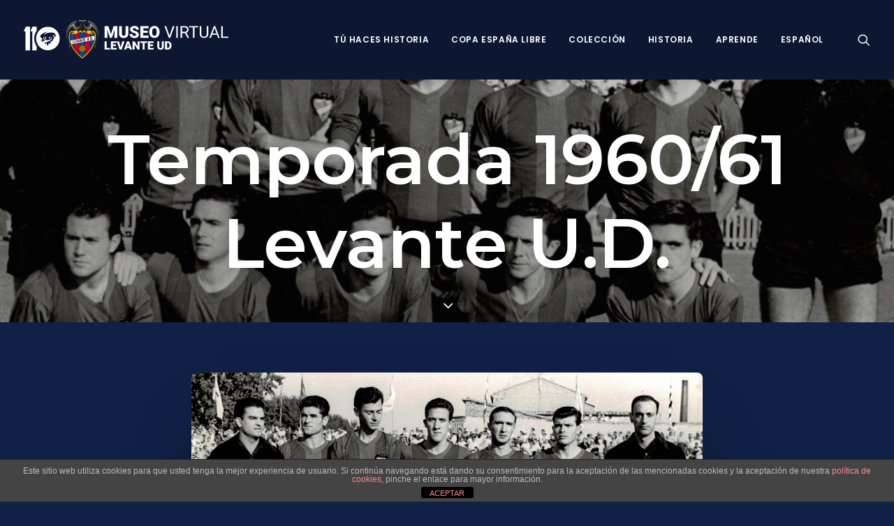

--- FILE ---
content_type: text/html; charset=UTF-8
request_url: https://museo.levanteud.com/2019/07/24/temporada-1960-1961-2/
body_size: 17914
content:
<!DOCTYPE html>
<html class="no-touch" lang="es-ES" xmlns="http://www.w3.org/1999/xhtml">
<head>
<meta http-equiv="Content-Type" content="text/html; charset=UTF-8">
<meta name="viewport" content="width=device-width, initial-scale=1">
<link rel="profile" href="http://gmpg.org/xfn/11">
<link rel="pingback" href="https://museo.levanteud.com/xmlrpc.php">
<meta name='robots' content='index, follow, max-image-preview:large, max-snippet:-1, max-video-preview:-1' />

	<!-- This site is optimized with the Yoast SEO plugin v21.0 - https://yoast.com/wordpress/plugins/seo/ -->
	<title>Temporada 1960-1961</title>
	<link rel="canonical" href="https://museo.levanteud.com/2019/07/24/temporada-1960-1961-2/" />
	<meta property="og:locale" content="es_ES" />
	<meta property="og:type" content="article" />
	<meta property="og:title" content="Temporada 1960-1961" />
	<meta property="og:description" content="Once Inicial del Levante U.D." />
	<meta property="og:url" content="https://museo.levanteud.com/2019/07/24/temporada-1960-1961-2/" />
	<meta property="og:site_name" content="Museo Virtual Levante UD" />
	<meta property="article:published_time" content="2019-07-24T11:08:16+00:00" />
	<meta property="article:modified_time" content="2019-08-20T11:11:32+00:00" />
	<meta property="og:image" content="https://museo.levanteud.com/wp-content/uploads/2019/04/F0454-e1559297869402-1024x632.jpg" />
	<meta property="og:image:width" content="1024" />
	<meta property="og:image:height" content="632" />
	<meta property="og:image:type" content="image/jpeg" />
	<meta name="author" content="Ana Quintero" />
	<meta name="twitter:card" content="summary_large_image" />
	<meta name="twitter:label1" content="Escrito por" />
	<meta name="twitter:data1" content="Ana Quintero" />
	<meta name="twitter:label2" content="Tiempo de lectura" />
	<meta name="twitter:data2" content="2 minutos" />
	<script type="application/ld+json" class="yoast-schema-graph">{"@context":"https://schema.org","@graph":[{"@type":"WebPage","@id":"https://museo.levanteud.com/2019/07/24/temporada-1960-1961-2/","url":"https://museo.levanteud.com/2019/07/24/temporada-1960-1961-2/","name":"Temporada 1960-1961","isPartOf":{"@id":"https://museo.levanteud.com/#website"},"primaryImageOfPage":{"@id":"https://museo.levanteud.com/2019/07/24/temporada-1960-1961-2/#primaryimage"},"image":{"@id":"https://museo.levanteud.com/2019/07/24/temporada-1960-1961-2/#primaryimage"},"thumbnailUrl":"https://museo.levanteud.com/wp-content/uploads/2019/04/F0454-e1559297869402.jpg","datePublished":"2019-07-24T11:08:16+00:00","dateModified":"2019-08-20T11:11:32+00:00","author":{"@id":"https://museo.levanteud.com/#/schema/person/0b6c450b7268455872514482815e1834"},"breadcrumb":{"@id":"https://museo.levanteud.com/2019/07/24/temporada-1960-1961-2/#breadcrumb"},"inLanguage":"es","potentialAction":[{"@type":"ReadAction","target":["https://museo.levanteud.com/2019/07/24/temporada-1960-1961-2/"]}]},{"@type":"ImageObject","inLanguage":"es","@id":"https://museo.levanteud.com/2019/07/24/temporada-1960-1961-2/#primaryimage","url":"https://museo.levanteud.com/wp-content/uploads/2019/04/F0454-e1559297869402.jpg","contentUrl":"https://museo.levanteud.com/wp-content/uploads/2019/04/F0454-e1559297869402.jpg","width":6961,"height":4298},{"@type":"BreadcrumbList","@id":"https://museo.levanteud.com/2019/07/24/temporada-1960-1961-2/#breadcrumb","itemListElement":[{"@type":"ListItem","position":1,"name":"Portada","item":"https://museo.levanteud.com/"},{"@type":"ListItem","position":2,"name":"Plantilla","item":"https://museo.levanteud.com/tag/plantilla/"},{"@type":"ListItem","position":3,"name":"Temporada 1960-1961"}]},{"@type":"WebSite","@id":"https://museo.levanteud.com/#website","url":"https://museo.levanteud.com/","name":"Museo Virtual Levante UD","description":"Museo Virtual Levante UD","potentialAction":[{"@type":"SearchAction","target":{"@type":"EntryPoint","urlTemplate":"https://museo.levanteud.com/?s={search_term_string}"},"query-input":"required name=search_term_string"}],"inLanguage":"es"},{"@type":"Person","@id":"https://museo.levanteud.com/#/schema/person/0b6c450b7268455872514482815e1834","name":"Ana Quintero","url":"https://museo.levanteud.com/author/aquintero/"}]}</script>
	<!-- / Yoast SEO plugin. -->


<link rel='dns-prefetch' href='//fonts.googleapis.com' />
<link rel="alternate" type="application/rss+xml" title="Museo Virtual Levante UD &raquo; Feed" href="https://museo.levanteud.com/feed/" />
<link rel="alternate" type="application/rss+xml" title="Museo Virtual Levante UD &raquo; Feed de los comentarios" href="https://museo.levanteud.com/comments/feed/" />
<script type="text/javascript">
window._wpemojiSettings = {"baseUrl":"https:\/\/s.w.org\/images\/core\/emoji\/14.0.0\/72x72\/","ext":".png","svgUrl":"https:\/\/s.w.org\/images\/core\/emoji\/14.0.0\/svg\/","svgExt":".svg","source":{"concatemoji":"https:\/\/museo.levanteud.com\/wp-includes\/js\/wp-emoji-release.min.js?ver=6.3.7"}};
/*! This file is auto-generated */
!function(i,n){var o,s,e;function c(e){try{var t={supportTests:e,timestamp:(new Date).valueOf()};sessionStorage.setItem(o,JSON.stringify(t))}catch(e){}}function p(e,t,n){e.clearRect(0,0,e.canvas.width,e.canvas.height),e.fillText(t,0,0);var t=new Uint32Array(e.getImageData(0,0,e.canvas.width,e.canvas.height).data),r=(e.clearRect(0,0,e.canvas.width,e.canvas.height),e.fillText(n,0,0),new Uint32Array(e.getImageData(0,0,e.canvas.width,e.canvas.height).data));return t.every(function(e,t){return e===r[t]})}function u(e,t,n){switch(t){case"flag":return n(e,"\ud83c\udff3\ufe0f\u200d\u26a7\ufe0f","\ud83c\udff3\ufe0f\u200b\u26a7\ufe0f")?!1:!n(e,"\ud83c\uddfa\ud83c\uddf3","\ud83c\uddfa\u200b\ud83c\uddf3")&&!n(e,"\ud83c\udff4\udb40\udc67\udb40\udc62\udb40\udc65\udb40\udc6e\udb40\udc67\udb40\udc7f","\ud83c\udff4\u200b\udb40\udc67\u200b\udb40\udc62\u200b\udb40\udc65\u200b\udb40\udc6e\u200b\udb40\udc67\u200b\udb40\udc7f");case"emoji":return!n(e,"\ud83e\udef1\ud83c\udffb\u200d\ud83e\udef2\ud83c\udfff","\ud83e\udef1\ud83c\udffb\u200b\ud83e\udef2\ud83c\udfff")}return!1}function f(e,t,n){var r="undefined"!=typeof WorkerGlobalScope&&self instanceof WorkerGlobalScope?new OffscreenCanvas(300,150):i.createElement("canvas"),a=r.getContext("2d",{willReadFrequently:!0}),o=(a.textBaseline="top",a.font="600 32px Arial",{});return e.forEach(function(e){o[e]=t(a,e,n)}),o}function t(e){var t=i.createElement("script");t.src=e,t.defer=!0,i.head.appendChild(t)}"undefined"!=typeof Promise&&(o="wpEmojiSettingsSupports",s=["flag","emoji"],n.supports={everything:!0,everythingExceptFlag:!0},e=new Promise(function(e){i.addEventListener("DOMContentLoaded",e,{once:!0})}),new Promise(function(t){var n=function(){try{var e=JSON.parse(sessionStorage.getItem(o));if("object"==typeof e&&"number"==typeof e.timestamp&&(new Date).valueOf()<e.timestamp+604800&&"object"==typeof e.supportTests)return e.supportTests}catch(e){}return null}();if(!n){if("undefined"!=typeof Worker&&"undefined"!=typeof OffscreenCanvas&&"undefined"!=typeof URL&&URL.createObjectURL&&"undefined"!=typeof Blob)try{var e="postMessage("+f.toString()+"("+[JSON.stringify(s),u.toString(),p.toString()].join(",")+"));",r=new Blob([e],{type:"text/javascript"}),a=new Worker(URL.createObjectURL(r),{name:"wpTestEmojiSupports"});return void(a.onmessage=function(e){c(n=e.data),a.terminate(),t(n)})}catch(e){}c(n=f(s,u,p))}t(n)}).then(function(e){for(var t in e)n.supports[t]=e[t],n.supports.everything=n.supports.everything&&n.supports[t],"flag"!==t&&(n.supports.everythingExceptFlag=n.supports.everythingExceptFlag&&n.supports[t]);n.supports.everythingExceptFlag=n.supports.everythingExceptFlag&&!n.supports.flag,n.DOMReady=!1,n.readyCallback=function(){n.DOMReady=!0}}).then(function(){return e}).then(function(){var e;n.supports.everything||(n.readyCallback(),(e=n.source||{}).concatemoji?t(e.concatemoji):e.wpemoji&&e.twemoji&&(t(e.twemoji),t(e.wpemoji)))}))}((window,document),window._wpemojiSettings);
</script>
<style type="text/css">
img.wp-smiley,
img.emoji {
	display: inline !important;
	border: none !important;
	box-shadow: none !important;
	height: 1em !important;
	width: 1em !important;
	margin: 0 0.07em !important;
	vertical-align: -0.1em !important;
	background: none !important;
	padding: 0 !important;
}
</style>
	<link rel='stylesheet' id='ts-vgallery-block-css-css' href='https://museo.levanteud.com/wp-content/plugins/gallery-videos/admin/css/ts_vgallery_block.css?ver=6.3.7' type='text/css' media='all' />
<link rel='stylesheet' id='imgmap_style-css' href='https://museo.levanteud.com/wp-content/plugins/imagemapper/imgmap_style.css?ver=6.3.7' type='text/css' media='all' />
<link rel='stylesheet' id='layerslider-css' href='https://museo.levanteud.com/wp-content/plugins/LayerSlider/static/layerslider/css/layerslider.css?ver=6.7.6' type='text/css' media='all' />
<link rel='stylesheet' id='wp-block-library-css' href='https://museo.levanteud.com/wp-includes/css/dist/block-library/style.min.css?ver=6.3.7' type='text/css' media='all' />
<style id='classic-theme-styles-inline-css' type='text/css'>
/*! This file is auto-generated */
.wp-block-button__link{color:#fff;background-color:#32373c;border-radius:9999px;box-shadow:none;text-decoration:none;padding:calc(.667em + 2px) calc(1.333em + 2px);font-size:1.125em}.wp-block-file__button{background:#32373c;color:#fff;text-decoration:none}
</style>
<style id='global-styles-inline-css' type='text/css'>
body{--wp--preset--color--black: #000000;--wp--preset--color--cyan-bluish-gray: #abb8c3;--wp--preset--color--white: #ffffff;--wp--preset--color--pale-pink: #f78da7;--wp--preset--color--vivid-red: #cf2e2e;--wp--preset--color--luminous-vivid-orange: #ff6900;--wp--preset--color--luminous-vivid-amber: #fcb900;--wp--preset--color--light-green-cyan: #7bdcb5;--wp--preset--color--vivid-green-cyan: #00d084;--wp--preset--color--pale-cyan-blue: #8ed1fc;--wp--preset--color--vivid-cyan-blue: #0693e3;--wp--preset--color--vivid-purple: #9b51e0;--wp--preset--gradient--vivid-cyan-blue-to-vivid-purple: linear-gradient(135deg,rgba(6,147,227,1) 0%,rgb(155,81,224) 100%);--wp--preset--gradient--light-green-cyan-to-vivid-green-cyan: linear-gradient(135deg,rgb(122,220,180) 0%,rgb(0,208,130) 100%);--wp--preset--gradient--luminous-vivid-amber-to-luminous-vivid-orange: linear-gradient(135deg,rgba(252,185,0,1) 0%,rgba(255,105,0,1) 100%);--wp--preset--gradient--luminous-vivid-orange-to-vivid-red: linear-gradient(135deg,rgba(255,105,0,1) 0%,rgb(207,46,46) 100%);--wp--preset--gradient--very-light-gray-to-cyan-bluish-gray: linear-gradient(135deg,rgb(238,238,238) 0%,rgb(169,184,195) 100%);--wp--preset--gradient--cool-to-warm-spectrum: linear-gradient(135deg,rgb(74,234,220) 0%,rgb(151,120,209) 20%,rgb(207,42,186) 40%,rgb(238,44,130) 60%,rgb(251,105,98) 80%,rgb(254,248,76) 100%);--wp--preset--gradient--blush-light-purple: linear-gradient(135deg,rgb(255,206,236) 0%,rgb(152,150,240) 100%);--wp--preset--gradient--blush-bordeaux: linear-gradient(135deg,rgb(254,205,165) 0%,rgb(254,45,45) 50%,rgb(107,0,62) 100%);--wp--preset--gradient--luminous-dusk: linear-gradient(135deg,rgb(255,203,112) 0%,rgb(199,81,192) 50%,rgb(65,88,208) 100%);--wp--preset--gradient--pale-ocean: linear-gradient(135deg,rgb(255,245,203) 0%,rgb(182,227,212) 50%,rgb(51,167,181) 100%);--wp--preset--gradient--electric-grass: linear-gradient(135deg,rgb(202,248,128) 0%,rgb(113,206,126) 100%);--wp--preset--gradient--midnight: linear-gradient(135deg,rgb(2,3,129) 0%,rgb(40,116,252) 100%);--wp--preset--font-size--small: 13px;--wp--preset--font-size--medium: 20px;--wp--preset--font-size--large: 36px;--wp--preset--font-size--x-large: 42px;--wp--preset--spacing--20: 0.44rem;--wp--preset--spacing--30: 0.67rem;--wp--preset--spacing--40: 1rem;--wp--preset--spacing--50: 1.5rem;--wp--preset--spacing--60: 2.25rem;--wp--preset--spacing--70: 3.38rem;--wp--preset--spacing--80: 5.06rem;--wp--preset--shadow--natural: 6px 6px 9px rgba(0, 0, 0, 0.2);--wp--preset--shadow--deep: 12px 12px 50px rgba(0, 0, 0, 0.4);--wp--preset--shadow--sharp: 6px 6px 0px rgba(0, 0, 0, 0.2);--wp--preset--shadow--outlined: 6px 6px 0px -3px rgba(255, 255, 255, 1), 6px 6px rgba(0, 0, 0, 1);--wp--preset--shadow--crisp: 6px 6px 0px rgba(0, 0, 0, 1);}:where(.is-layout-flex){gap: 0.5em;}:where(.is-layout-grid){gap: 0.5em;}body .is-layout-flow > .alignleft{float: left;margin-inline-start: 0;margin-inline-end: 2em;}body .is-layout-flow > .alignright{float: right;margin-inline-start: 2em;margin-inline-end: 0;}body .is-layout-flow > .aligncenter{margin-left: auto !important;margin-right: auto !important;}body .is-layout-constrained > .alignleft{float: left;margin-inline-start: 0;margin-inline-end: 2em;}body .is-layout-constrained > .alignright{float: right;margin-inline-start: 2em;margin-inline-end: 0;}body .is-layout-constrained > .aligncenter{margin-left: auto !important;margin-right: auto !important;}body .is-layout-constrained > :where(:not(.alignleft):not(.alignright):not(.alignfull)){max-width: var(--wp--style--global--content-size);margin-left: auto !important;margin-right: auto !important;}body .is-layout-constrained > .alignwide{max-width: var(--wp--style--global--wide-size);}body .is-layout-flex{display: flex;}body .is-layout-flex{flex-wrap: wrap;align-items: center;}body .is-layout-flex > *{margin: 0;}body .is-layout-grid{display: grid;}body .is-layout-grid > *{margin: 0;}:where(.wp-block-columns.is-layout-flex){gap: 2em;}:where(.wp-block-columns.is-layout-grid){gap: 2em;}:where(.wp-block-post-template.is-layout-flex){gap: 1.25em;}:where(.wp-block-post-template.is-layout-grid){gap: 1.25em;}.has-black-color{color: var(--wp--preset--color--black) !important;}.has-cyan-bluish-gray-color{color: var(--wp--preset--color--cyan-bluish-gray) !important;}.has-white-color{color: var(--wp--preset--color--white) !important;}.has-pale-pink-color{color: var(--wp--preset--color--pale-pink) !important;}.has-vivid-red-color{color: var(--wp--preset--color--vivid-red) !important;}.has-luminous-vivid-orange-color{color: var(--wp--preset--color--luminous-vivid-orange) !important;}.has-luminous-vivid-amber-color{color: var(--wp--preset--color--luminous-vivid-amber) !important;}.has-light-green-cyan-color{color: var(--wp--preset--color--light-green-cyan) !important;}.has-vivid-green-cyan-color{color: var(--wp--preset--color--vivid-green-cyan) !important;}.has-pale-cyan-blue-color{color: var(--wp--preset--color--pale-cyan-blue) !important;}.has-vivid-cyan-blue-color{color: var(--wp--preset--color--vivid-cyan-blue) !important;}.has-vivid-purple-color{color: var(--wp--preset--color--vivid-purple) !important;}.has-black-background-color{background-color: var(--wp--preset--color--black) !important;}.has-cyan-bluish-gray-background-color{background-color: var(--wp--preset--color--cyan-bluish-gray) !important;}.has-white-background-color{background-color: var(--wp--preset--color--white) !important;}.has-pale-pink-background-color{background-color: var(--wp--preset--color--pale-pink) !important;}.has-vivid-red-background-color{background-color: var(--wp--preset--color--vivid-red) !important;}.has-luminous-vivid-orange-background-color{background-color: var(--wp--preset--color--luminous-vivid-orange) !important;}.has-luminous-vivid-amber-background-color{background-color: var(--wp--preset--color--luminous-vivid-amber) !important;}.has-light-green-cyan-background-color{background-color: var(--wp--preset--color--light-green-cyan) !important;}.has-vivid-green-cyan-background-color{background-color: var(--wp--preset--color--vivid-green-cyan) !important;}.has-pale-cyan-blue-background-color{background-color: var(--wp--preset--color--pale-cyan-blue) !important;}.has-vivid-cyan-blue-background-color{background-color: var(--wp--preset--color--vivid-cyan-blue) !important;}.has-vivid-purple-background-color{background-color: var(--wp--preset--color--vivid-purple) !important;}.has-black-border-color{border-color: var(--wp--preset--color--black) !important;}.has-cyan-bluish-gray-border-color{border-color: var(--wp--preset--color--cyan-bluish-gray) !important;}.has-white-border-color{border-color: var(--wp--preset--color--white) !important;}.has-pale-pink-border-color{border-color: var(--wp--preset--color--pale-pink) !important;}.has-vivid-red-border-color{border-color: var(--wp--preset--color--vivid-red) !important;}.has-luminous-vivid-orange-border-color{border-color: var(--wp--preset--color--luminous-vivid-orange) !important;}.has-luminous-vivid-amber-border-color{border-color: var(--wp--preset--color--luminous-vivid-amber) !important;}.has-light-green-cyan-border-color{border-color: var(--wp--preset--color--light-green-cyan) !important;}.has-vivid-green-cyan-border-color{border-color: var(--wp--preset--color--vivid-green-cyan) !important;}.has-pale-cyan-blue-border-color{border-color: var(--wp--preset--color--pale-cyan-blue) !important;}.has-vivid-cyan-blue-border-color{border-color: var(--wp--preset--color--vivid-cyan-blue) !important;}.has-vivid-purple-border-color{border-color: var(--wp--preset--color--vivid-purple) !important;}.has-vivid-cyan-blue-to-vivid-purple-gradient-background{background: var(--wp--preset--gradient--vivid-cyan-blue-to-vivid-purple) !important;}.has-light-green-cyan-to-vivid-green-cyan-gradient-background{background: var(--wp--preset--gradient--light-green-cyan-to-vivid-green-cyan) !important;}.has-luminous-vivid-amber-to-luminous-vivid-orange-gradient-background{background: var(--wp--preset--gradient--luminous-vivid-amber-to-luminous-vivid-orange) !important;}.has-luminous-vivid-orange-to-vivid-red-gradient-background{background: var(--wp--preset--gradient--luminous-vivid-orange-to-vivid-red) !important;}.has-very-light-gray-to-cyan-bluish-gray-gradient-background{background: var(--wp--preset--gradient--very-light-gray-to-cyan-bluish-gray) !important;}.has-cool-to-warm-spectrum-gradient-background{background: var(--wp--preset--gradient--cool-to-warm-spectrum) !important;}.has-blush-light-purple-gradient-background{background: var(--wp--preset--gradient--blush-light-purple) !important;}.has-blush-bordeaux-gradient-background{background: var(--wp--preset--gradient--blush-bordeaux) !important;}.has-luminous-dusk-gradient-background{background: var(--wp--preset--gradient--luminous-dusk) !important;}.has-pale-ocean-gradient-background{background: var(--wp--preset--gradient--pale-ocean) !important;}.has-electric-grass-gradient-background{background: var(--wp--preset--gradient--electric-grass) !important;}.has-midnight-gradient-background{background: var(--wp--preset--gradient--midnight) !important;}.has-small-font-size{font-size: var(--wp--preset--font-size--small) !important;}.has-medium-font-size{font-size: var(--wp--preset--font-size--medium) !important;}.has-large-font-size{font-size: var(--wp--preset--font-size--large) !important;}.has-x-large-font-size{font-size: var(--wp--preset--font-size--x-large) !important;}
.wp-block-navigation a:where(:not(.wp-element-button)){color: inherit;}
:where(.wp-block-post-template.is-layout-flex){gap: 1.25em;}:where(.wp-block-post-template.is-layout-grid){gap: 1.25em;}
:where(.wp-block-columns.is-layout-flex){gap: 2em;}:where(.wp-block-columns.is-layout-grid){gap: 2em;}
.wp-block-pullquote{font-size: 1.5em;line-height: 1.6;}
</style>
<link rel='stylesheet' id='front-estilos-css' href='https://museo.levanteud.com/wp-content/plugins/asesor-cookies-para-la-ley-en-espana/html/front/estilos.css?ver=6.3.7' type='text/css' media='all' />
<link rel='stylesheet' id='contact-form-7-css' href='https://museo.levanteud.com/wp-content/plugins/contact-form-7/includes/css/styles.css?ver=5.9.3' type='text/css' media='all' />
<link rel='stylesheet' id='powertip-css' href='https://museo.levanteud.com/wp-content/plugins/devvn-image-hotspot/frontend/css/jquery.powertip.min.css?ver=1.2.0' type='text/css' media='all' />
<link rel='stylesheet' id='maps-points-css' href='https://museo.levanteud.com/wp-content/plugins/devvn-image-hotspot/frontend/css/maps_points.css?ver=1.2.2' type='text/css' media='all' />
<link rel='stylesheet' id='ts_vgallery_fonts-css' href='https://museo.levanteud.com/wp-content/plugins/gallery-videos/fonts/ts_vgallery-fonts.css?ver=1.9.8' type='text/css' media='all' />
<link rel='stylesheet' id='bwg_fonts-css' href='https://museo.levanteud.com/wp-content/plugins/photo-gallery/css/bwg-fonts/fonts.css?ver=0.0.1' type='text/css' media='all' />
<link rel='stylesheet' id='sumoselect-css' href='https://museo.levanteud.com/wp-content/plugins/photo-gallery/css/sumoselect.min.css?ver=3.4.6' type='text/css' media='all' />
<link rel='stylesheet' id='mCustomScrollbar-css' href='https://museo.levanteud.com/wp-content/plugins/photo-gallery/css/jquery.mCustomScrollbar.min.css?ver=3.1.5' type='text/css' media='all' />
<link rel='stylesheet' id='bwg_googlefonts-css' href='https://fonts.googleapis.com/css?family=Ubuntu&#038;subset=greek,latin,greek-ext,vietnamese,cyrillic-ext,latin-ext,cyrillic' type='text/css' media='all' />
<link rel='stylesheet' id='bwg_frontend-css' href='https://museo.levanteud.com/wp-content/plugins/photo-gallery/css/styles.min.css?ver=1.8.18' type='text/css' media='all' />
<link rel='stylesheet' id='uncodefont-google-css' href='//fonts.googleapis.com/css?family=Poppins%3A300%2Cregular%2C500%2C600%2C700%7CDroid+Serif%3Aregular%2Citalic%2C700%2C700italic%7CDosis%3A200%2C300%2Cregular%2C500%2C600%2C700%2C800%7CPlayfair+Display%3Aregular%2Citalic%2C700%2C700italic%2C900%2C900italic%7COswald%3A300%2Cregular%2C700%7CRoboto%3A100%2C100italic%2C300%2C300italic%2Cregular%2Citalic%2C500%2C500italic%2C700%2C700italic%2C900%2C900italic%7CNunito%3A200%2C200italic%2C300%2C300italic%2Cregular%2Citalic%2C600%2C600italic%2C700%2C700italic%2C900%2C900italic%7CMontserrat%3A100%2C100italic%2C200%2C200italic%2C300%2C300italic%2Cregular%2Citalic%2C500%2C500italic%2C600%2C600italic%2C700%2C700italic%2C800%2C800italic%2C900%2C900italic&#038;subset=devanagari%2Clatin-ext%2Clatin%2Ccyrillic%2Cvietnamese%2Cgreek%2Ccyrillic-ext%2Cgreek-ext&#038;ver=2.7.8' type='text/css' media='all' />
<link rel='stylesheet' id='uncode-privacy-css' href='https://museo.levanteud.com/wp-content/plugins/uncode-privacy/assets/css/uncode-privacy-public.css?ver=2.2.3' type='text/css' media='all' />
<link rel='stylesheet' id='h5p-plugin-styles-css' href='https://museo.levanteud.com/wp-content/plugins/h5p/h5p-php-library/styles/h5p.css?ver=1.15.6' type='text/css' media='all' />
<link rel='stylesheet' id='parent-style-css' href='https://museo.levanteud.com/wp-content/themes/uncode/style.css?ver=6.3.7' type='text/css' media='all' />
<link rel='stylesheet' id='child-style-css' href='https://museo.levanteud.com/wp-content/themes/uncode-child/style.css?ver=1.0' type='text/css' media='all' />
<link rel='stylesheet' id='tablepress-default-css' href='https://museo.levanteud.com/wp-content/tablepress-combined.min.css?ver=6' type='text/css' media='all' />
<link rel='stylesheet' id='uncode-style-css' href='https://museo.levanteud.com/wp-content/themes/uncode/library/css/style.css?ver=514952258' type='text/css' media='all' />
<style id='uncode-style-inline-css' type='text/css'>

@media (min-width: 960px) { .limit-width { max-width: 1200px; margin: auto;}}
.menu-primary ul.menu-smart > li > a, .menu-primary ul.menu-smart li.dropdown > a, .menu-primary ul.menu-smart li.mega-menu > a, .vmenu-container ul.menu-smart > li > a, .vmenu-container ul.menu-smart li.dropdown > a { text-transform: uppercase; }
.menu-primary ul.menu-smart ul a, .vmenu-container ul.menu-smart ul a { text-transform: uppercase; }
#changer-back-color { transition: background-color 1000ms cubic-bezier(0.25, 1, 0.5, 1) !important; } #changer-back-color > div { transition: opacity 1000ms cubic-bezier(0.25, 1, 0.5, 1) !important; } body.bg-changer-init.disable-hover .main-wrapper .style-light,  body.bg-changer-init.disable-hover .main-wrapper .style-light h1,  body.bg-changer-init.disable-hover .main-wrapper .style-light h2, body.bg-changer-init.disable-hover .main-wrapper .style-light h3, body.bg-changer-init.disable-hover .main-wrapper .style-light h4, body.bg-changer-init.disable-hover .main-wrapper .style-light h5, body.bg-changer-init.disable-hover .main-wrapper .style-light h6, body.bg-changer-init.disable-hover .main-wrapper .style-light a, body.bg-changer-init.disable-hover .main-wrapper .style-dark, body.bg-changer-init.disable-hover .main-wrapper .style-dark h1, body.bg-changer-init.disable-hover .main-wrapper .style-dark h2, body.bg-changer-init.disable-hover .main-wrapper .style-dark h3, body.bg-changer-init.disable-hover .main-wrapper .style-dark h4, body.bg-changer-init.disable-hover .main-wrapper .style-dark h5, body.bg-changer-init.disable-hover .main-wrapper .style-dark h6, body.bg-changer-init.disable-hover .main-wrapper .style-dark a { transition: color 1000ms cubic-bezier(0.25, 1, 0.5, 1) !important; }
</style>
<link rel='stylesheet' id='uncode-icons-css' href='https://museo.levanteud.com/wp-content/themes/uncode/library/css/uncode-icons.css?ver=514952258' type='text/css' media='all' />
<link rel='stylesheet' id='uncode-custom-style-css' href='https://museo.levanteud.com/wp-content/themes/uncode/library/css/style-custom.css?ver=514952258' type='text/css' media='all' />
<style id='uncode-custom-style-inline-css' type='text/css'>
.fa-archive2:before {content:"";}.fa.fa-push-right, .fa.pull-left {margin-right:.0em;}.t-entry-meta .t-entry-date {display:none !important;}.t-entry-meta .t-entry-tax {display:none !important;}.t-entry-meta .fa-tag2 {display:none !important;}.t-entry-meta .cat-comma {display:none !important;}.t-entry-meta .small-spacer {display:none !important;}.t-entry-meta .t-entry-tag a {text-transform:uppercase;font-size:11px !important;padding:2px 5px 2px 5px;display:inline-block;border:1px solid rgba(255,255,255,0.25);border-radius:4px;margin:0px 5px 9px 0px;text-transform:uppercase;font-weight:600;}.tmb-dark.tmb-border, .tmb-dark.tmb-bordered:not(.tmb-no-bg):not(.tmb-media-shadowed).tmb > .t-inside, .tmb-dark.tmb-bordered.tmb-no-bg.tmb-media-first.tmb > .t-inside .t-entry-visual {border:none;}.tmb-dark.tmb-color-hr, .tmb-dark.el-text hr.separator-reduced, .tmb-dark.tmb .t-entry-visual hr, .tmb-dark.tmb .t-entry-text hr {display:none;}.t-entry-author {display:none;}.cat-post-widget ul {text-align:justify;padding:0;}html {background-color:#112046 !important;}
</style>
<link rel='stylesheet' id='__EPYT__style-css' href='https://museo.levanteud.com/wp-content/plugins/youtube-embed-plus/styles/ytprefs.min.css?ver=14.1.6.3' type='text/css' media='all' />
<style id='__EPYT__style-inline-css' type='text/css'>

                .epyt-gallery-thumb {
                        width: 33.333%;
                }
                
</style>
<script type='text/javascript' src='https://museo.levanteud.com/wp-includes/js/jquery/jquery.min.js?ver=3.7.0' id='jquery-core-js'></script>
<script type='text/javascript' src='https://museo.levanteud.com/wp-includes/js/jquery/jquery-migrate.min.js?ver=3.4.1' id='jquery-migrate-js'></script>
<script type='text/javascript' id='utils-js-extra'>
/* <![CDATA[ */
var userSettings = {"url":"\/","uid":"0","time":"1769100217","secure":"1"};
/* ]]> */
</script>
<script type='text/javascript' src='https://museo.levanteud.com/wp-includes/js/utils.min.js?ver=6.3.7' id='utils-js'></script>
<script type='text/javascript' src='https://museo.levanteud.com/wp-content/plugins/imagemapper/script/jquery.imagemapster.min.js?ver=6.3.7' id='imgmap_imagemapster-js'></script>
<script type='text/javascript' id='imgmap_script-js-extra'>
/* <![CDATA[ */
var imgmap = {"ajaxurl":"https:\/\/museo.levanteud.com\/wp-admin\/admin-ajax.php","pulseOption":"always","admin_logged":"","alt_dialog":""};
/* ]]> */
</script>
<script type='text/javascript' src='https://museo.levanteud.com/wp-content/plugins/imagemapper/imagemapper_script.js?ver=6.3.7' id='imgmap_script-js'></script>
<script type='text/javascript' id='layerslider-greensock-js-extra'>
/* <![CDATA[ */
var LS_Meta = {"v":"6.7.6"};
/* ]]> */
</script>
<script type='text/javascript' src='https://museo.levanteud.com/wp-content/plugins/LayerSlider/static/layerslider/js/greensock.js?ver=1.19.0' id='layerslider-greensock-js'></script>
<script type='text/javascript' src='https://museo.levanteud.com/wp-content/plugins/LayerSlider/static/layerslider/js/layerslider.kreaturamedia.jquery.js?ver=6.7.6' id='layerslider-js'></script>
<script type='text/javascript' src='https://museo.levanteud.com/wp-content/plugins/LayerSlider/static/layerslider/js/layerslider.transitions.js?ver=6.7.6' id='layerslider-transitions-js'></script>
<script type='text/javascript' id='front-principal-js-extra'>
/* <![CDATA[ */
var cdp_cookies_info = {"url_plugin":"https:\/\/museo.levanteud.com\/wp-content\/plugins\/asesor-cookies-para-la-ley-en-espana\/plugin.php","url_admin_ajax":"https:\/\/museo.levanteud.com\/wp-admin\/admin-ajax.php"};
/* ]]> */
</script>
<script type='text/javascript' src='https://museo.levanteud.com/wp-content/plugins/asesor-cookies-para-la-ley-en-espana/html/front/principal.js?ver=6.3.7' id='front-principal-js'></script>
<script type='text/javascript' src='https://museo.levanteud.com/wp-content/plugins/photo-gallery/js/jquery.sumoselect.min.js?ver=3.4.6' id='sumoselect-js'></script>
<script type='text/javascript' src='https://museo.levanteud.com/wp-content/plugins/photo-gallery/js/tocca.min.js?ver=2.0.9' id='bwg_mobile-js'></script>
<script type='text/javascript' src='https://museo.levanteud.com/wp-content/plugins/photo-gallery/js/jquery.mCustomScrollbar.concat.min.js?ver=3.1.5' id='mCustomScrollbar-js'></script>
<script type='text/javascript' src='https://museo.levanteud.com/wp-content/plugins/photo-gallery/js/jquery.fullscreen.min.js?ver=0.6.0' id='jquery-fullscreen-js'></script>
<script type='text/javascript' id='bwg_frontend-js-extra'>
/* <![CDATA[ */
var bwg_objectsL10n = {"bwg_field_required":"se requiere el campo.","bwg_mail_validation":"Esta no es una direcci\u00f3n de correo electr\u00f3nico v\u00e1lida.","bwg_search_result":"No hay im\u00e1genes que coincidan con su b\u00fasqueda.","bwg_select_tag":"Seleccionar etiqueta","bwg_order_by":"Order By","bwg_search":"Buscar","bwg_show_ecommerce":"Mostrar carrito ecommerce","bwg_hide_ecommerce":"Ocultar carrito ecomerce","bwg_show_comments":"Mostrar comentarios","bwg_hide_comments":"Ocultar comentarios","bwg_restore":"Restaurar","bwg_maximize":"Maximizar","bwg_fullscreen":"Pantalla completa","bwg_exit_fullscreen":"Salir de pantalla completa","bwg_search_tag":"SEARCH...","bwg_tag_no_match":"No tags found","bwg_all_tags_selected":"All tags selected","bwg_tags_selected":"tags selected","play":"Reproducir","pause":"Pausar","is_pro":"","bwg_play":"Reproducir","bwg_pause":"Pausar","bwg_hide_info":"Ocultar informaci\u00f3n","bwg_show_info":"Mostrar informaci\u00f3n","bwg_hide_rating":"Ocultar puntuaci\u00f3n","bwg_show_rating":"Mostrar puntuaci\u00f3n","ok":"Ok","cancel":"Cancel","select_all":"Seleccionar todo","lazy_load":"0","lazy_loader":"https:\/\/museo.levanteud.com\/wp-content\/plugins\/photo-gallery\/images\/ajax_loader.png","front_ajax":"0","bwg_tag_see_all":"see all tags","bwg_tag_see_less":"see less tags"};
/* ]]> */
</script>
<script type='text/javascript' src='https://museo.levanteud.com/wp-content/plugins/photo-gallery/js/scripts.min.js?ver=1.8.18' id='bwg_frontend-js'></script>
<script type='text/javascript' src='/wp-content/themes/uncode/library/js/ai-uncode.js' id='uncodeAI' data-home='/' data-path='/' data-breakpoints-images='258,516,720,1032,1440,2064,2880' id='ai-uncode-js'></script>
<script type='text/javascript' id='uncode-init-js-extra'>
/* <![CDATA[ */
var SiteParameters = {"days":"days","hours":"hours","minutes":"minutes","seconds":"seconds","constant_scroll":"on","scroll_speed":"2","parallax_factor":"0.25","loading":"Loading\u2026","slide_name":"slide","slide_footer":"footer","ajax_url":"https:\/\/museo.levanteud.com\/wp-admin\/admin-ajax.php","nonce_adaptive_images":"f08b98aee4","nonce_srcset_async":"d93f98dcba","enable_debug":"","block_mobile_videos":"","is_frontend_editor":"","main_width":["1200","px"],"mobile_parallax_allowed":"","wireframes_plugin_active":"","sticky_elements":"off","lazyload_type":"","resize_quality":"90","register_metadata":"","bg_changer_time":"1000","update_wc_fragments":"1","optimize_shortpixel_image":"","custom_cursor_selector":"[href], .trigger-overlay, .owl-next, .owl-prev, .owl-dot, input[type=\"submit\"], input[type=\"checkbox\"], button[type=\"submit\"], a[class^=\"ilightbox\"], .ilightbox-thumbnail, .ilightbox-prev, .ilightbox-next, .overlay-close, .unmodal-close, .qty-inset > span, .share-button li, .uncode-post-titles .tmb.tmb-click-area, .btn-link, .tmb-click-row .t-inside, .lg-outer button, .lg-thumb img","mobile_parallax_animation":"","lbox_enhanced":"","native_media_player":"1","vimeoPlayerParams":"?autoplay=0","ajax_filter_key_search":"key","ajax_filter_key_unfilter":"unfilter","uncode_adaptive":"1","ai_breakpoints":"258,516,720,1032,1440,2064,2880"};
/* ]]> */
</script>
<script type='text/javascript' src='https://museo.levanteud.com/wp-content/themes/uncode/library/js/init.js?ver=514952258' id='uncode-init-js'></script>
<script type='text/javascript' id='__ytprefs__-js-extra'>
/* <![CDATA[ */
var _EPYT_ = {"ajaxurl":"https:\/\/museo.levanteud.com\/wp-admin\/admin-ajax.php","security":"6bc0dc86cc","gallery_scrolloffset":"20","eppathtoscripts":"https:\/\/museo.levanteud.com\/wp-content\/plugins\/youtube-embed-plus\/scripts\/","eppath":"https:\/\/museo.levanteud.com\/wp-content\/plugins\/youtube-embed-plus\/","epresponsiveselector":"[\"iframe.__youtube_prefs__\",\"iframe[src*='youtube.com']\",\"iframe[src*='youtube-nocookie.com']\",\"iframe[data-ep-src*='youtube.com']\",\"iframe[data-ep-src*='youtube-nocookie.com']\",\"iframe[data-ep-gallerysrc*='youtube.com']\"]","epdovol":"1","version":"14.1.6.3","evselector":"iframe.__youtube_prefs__[src], iframe[src*=\"youtube.com\/embed\/\"], iframe[src*=\"youtube-nocookie.com\/embed\/\"]","ajax_compat":"","maxres_facade":"eager","ytapi_load":"light","pause_others":"","stopMobileBuffer":"1","facade_mode":"","not_live_on_channel":"","vi_active":"","vi_js_posttypes":[]};
/* ]]> */
</script>
<script type='text/javascript' src='https://museo.levanteud.com/wp-content/plugins/youtube-embed-plus/scripts/ytprefs.min.js?ver=14.1.6.3' id='__ytprefs__-js'></script>
<script></script><meta name="generator" content="Powered by LayerSlider 6.7.6 - Multi-Purpose, Responsive, Parallax, Mobile-Friendly Slider Plugin for WordPress." />
<!-- LayerSlider updates and docs at: https://layerslider.kreaturamedia.com -->
<link rel="EditURI" type="application/rsd+xml" title="RSD" href="https://museo.levanteud.com/xmlrpc.php?rsd" />
<meta name="generator" content="WordPress 6.3.7" />
<link rel='shortlink' href='https://museo.levanteud.com/?p=84921' />
<link rel="alternate" type="application/json+oembed" href="https://museo.levanteud.com/wp-json/oembed/1.0/embed?url=https%3A%2F%2Fmuseo.levanteud.com%2F2019%2F07%2F24%2Ftemporada-1960-1961-2%2F" />
<link rel="alternate" type="text/xml+oembed" href="https://museo.levanteud.com/wp-json/oembed/1.0/embed?url=https%3A%2F%2Fmuseo.levanteud.com%2F2019%2F07%2F24%2Ftemporada-1960-1961-2%2F&#038;format=xml" />

		<!-- GA Google Analytics @ https://m0n.co/ga -->
		<script>
			(function(i,s,o,g,r,a,m){i['GoogleAnalyticsObject']=r;i[r]=i[r]||function(){
			(i[r].q=i[r].q||[]).push(arguments)},i[r].l=1*new Date();a=s.createElement(o),
			m=s.getElementsByTagName(o)[0];a.async=1;a.src=g;m.parentNode.insertBefore(a,m)
			})(window,document,'script','https://www.google-analytics.com/analytics.js','ga');
			ga('create', 'UA-147475023-1', 'auto');
			ga('send', 'pageview');
		</script>

	<style type="text/css">.recentcomments a{display:inline !important;padding:0 !important;margin:0 !important;}</style><meta name="generator" content="Powered by Slider Revolution 6.6.20 - responsive, Mobile-Friendly Slider Plugin for WordPress with comfortable drag and drop interface." />
<link rel="icon" href="https://museo.levanteud.com/wp-content/uploads/2019/06/cropped-escudo-alberto-2-32x32.png" sizes="32x32" />
<link rel="icon" href="https://museo.levanteud.com/wp-content/uploads/2019/06/cropped-escudo-alberto-2-192x192.png" sizes="192x192" />
<link rel="apple-touch-icon" href="https://museo.levanteud.com/wp-content/uploads/2019/06/cropped-escudo-alberto-2-180x180.png" />
<meta name="msapplication-TileImage" content="https://museo.levanteud.com/wp-content/uploads/2019/06/cropped-escudo-alberto-2-270x270.png" />
<script>function setREVStartSize(e){
			//window.requestAnimationFrame(function() {
				window.RSIW = window.RSIW===undefined ? window.innerWidth : window.RSIW;
				window.RSIH = window.RSIH===undefined ? window.innerHeight : window.RSIH;
				try {
					var pw = document.getElementById(e.c).parentNode.offsetWidth,
						newh;
					pw = pw===0 || isNaN(pw) || (e.l=="fullwidth" || e.layout=="fullwidth") ? window.RSIW : pw;
					e.tabw = e.tabw===undefined ? 0 : parseInt(e.tabw);
					e.thumbw = e.thumbw===undefined ? 0 : parseInt(e.thumbw);
					e.tabh = e.tabh===undefined ? 0 : parseInt(e.tabh);
					e.thumbh = e.thumbh===undefined ? 0 : parseInt(e.thumbh);
					e.tabhide = e.tabhide===undefined ? 0 : parseInt(e.tabhide);
					e.thumbhide = e.thumbhide===undefined ? 0 : parseInt(e.thumbhide);
					e.mh = e.mh===undefined || e.mh=="" || e.mh==="auto" ? 0 : parseInt(e.mh,0);
					if(e.layout==="fullscreen" || e.l==="fullscreen")
						newh = Math.max(e.mh,window.RSIH);
					else{
						e.gw = Array.isArray(e.gw) ? e.gw : [e.gw];
						for (var i in e.rl) if (e.gw[i]===undefined || e.gw[i]===0) e.gw[i] = e.gw[i-1];
						e.gh = e.el===undefined || e.el==="" || (Array.isArray(e.el) && e.el.length==0)? e.gh : e.el;
						e.gh = Array.isArray(e.gh) ? e.gh : [e.gh];
						for (var i in e.rl) if (e.gh[i]===undefined || e.gh[i]===0) e.gh[i] = e.gh[i-1];
											
						var nl = new Array(e.rl.length),
							ix = 0,
							sl;
						e.tabw = e.tabhide>=pw ? 0 : e.tabw;
						e.thumbw = e.thumbhide>=pw ? 0 : e.thumbw;
						e.tabh = e.tabhide>=pw ? 0 : e.tabh;
						e.thumbh = e.thumbhide>=pw ? 0 : e.thumbh;
						for (var i in e.rl) nl[i] = e.rl[i]<window.RSIW ? 0 : e.rl[i];
						sl = nl[0];
						for (var i in nl) if (sl>nl[i] && nl[i]>0) { sl = nl[i]; ix=i;}
						var m = pw>(e.gw[ix]+e.tabw+e.thumbw) ? 1 : (pw-(e.tabw+e.thumbw)) / (e.gw[ix]);
						newh =  (e.gh[ix] * m) + (e.tabh + e.thumbh);
					}
					var el = document.getElementById(e.c);
					if (el!==null && el) el.style.height = newh+"px";
					el = document.getElementById(e.c+"_wrapper");
					if (el!==null && el) {
						el.style.height = newh+"px";
						el.style.display = "block";
					}
				} catch(e){
					console.log("Failure at Presize of Slider:" + e)
				}
			//});
		  };</script>
<noscript><style> .wpb_animate_when_almost_visible { opacity: 1; }</style></noscript></head>
<body class="post-template-default single single-post postid-84921 single-format-standard  style-color-676258-bg group-blog hormenu-position-left megamenu-full-submenu hmenu hmenu-position-right header-full-width main-center-align menu-mobile-animated menu-mobile-transparent menu-sticky-mobile menu-mobile-centered mobile-parallax-not-allowed ilb-no-bounce unreg qw-body-scroll-disabled menu-sticky-fix wpb-js-composer js-comp-ver-7.5 vc_responsive" data-border="0">
		<div id="vh_layout_help"></div><div class="body-borders" data-border="0"><div class="top-border body-border-shadow"></div><div class="right-border body-border-shadow"></div><div class="bottom-border body-border-shadow"></div><div class="left-border body-border-shadow"></div><div class="top-border style-dark-bg"></div><div class="right-border style-dark-bg"></div><div class="bottom-border style-dark-bg"></div><div class="left-border style-dark-bg"></div></div>	<div class="box-wrapper">
		<div class="box-container">
		<script type="text/javascript" id="initBox">UNCODE.initBox();</script>
		<div class="menu-wrapper menu-sticky menu-sticky-mobile menu-no-arrows">
													
													<header id="masthead" class="navbar menu-primary menu-dark submenu-dark menu-transparent menu-add-padding style-dark-original single-h-padding menu-absolute menu-animated menu-with-logo">
														<div class="menu-container style-color-128645-bg menu-no-borders menu-shadows">
															<div class="row-menu">
																<div class="row-menu-inner">
																	<div id="logo-container-mobile" class="col-lg-0 logo-container middle">
																		<div id="main-logo" class="navbar-header style-dark">
																			<a href="https://museo.levanteud.com/" class="navbar-brand" data-minheight="14"><div class="logo-image main-logo logo-skinnable" data-maxheight="60" style="height: 60px;"><img decoding="async" src="https://museo.levanteud.com/wp-content/uploads/2019/02/Cabecera-1.svg" alt="logo" width="1" height="1" class="img-responsive" /></div></a>
																		</div>
																		<div class="mmb-container"><div class="mobile-additional-icons"></div><div class="mobile-menu-button mobile-menu-button-dark lines-button"><span class="lines"><span></span></span></div></div>
																	</div>
																	<div class="col-lg-12 main-menu-container middle">
																		<div class="menu-horizontal menu-dd-shadow-lg ">
																			<div class="menu-horizontal-inner">
																				<div class="nav navbar-nav navbar-main navbar-nav-first"><ul id="menu-entradas" class="menu-primary-inner menu-smart sm"><li id="menu-item-75729" class="menu-item menu-item-type-post_type menu-item-object-post menu-item-has-children menu-item-75729 dropdown menu-item-link"><a title="Tú haces historia" href="https://museo.levanteud.com/2019/03/25/base-testimonio/" data-toggle="dropdown" class="dropdown-toggle" data-type="title">Tú haces historia<i class="fa fa-angle-down fa-dropdown"></i></a>
<ul role="menu" class="drop-menu">
	<li id="menu-item-75728" class="menu-item menu-item-type-post_type menu-item-object-post menu-item-75728"><a title="Tú haces el museo" href="https://museo.levanteud.com/2019/03/25/base-testimonio/">Tú haces el museo<i class="fa fa-angle-right fa-dropdown"></i></a></li>
	<li id="menu-item-75569" class="menu-item menu-item-type-post_type menu-item-object-page menu-item-75569"><a title="Donaciones" href="https://museo.levanteud.com/donaciones/">Donaciones<i class="fa fa-angle-right fa-dropdown"></i></a></li>
	<li id="menu-item-75735" class="menu-item menu-item-type-post_type menu-item-object-post menu-item-75735"><a title="Mecenazgo" href="https://museo.levanteud.com/2019/03/26/mecenazgo/">Mecenazgo<i class="fa fa-angle-right fa-dropdown"></i></a></li>
	<li id="menu-item-83313" class="menu-item menu-item-type-post_type menu-item-object-post menu-item-has-children menu-item-83313 dropdown"><a title="Centro de Estudio y Documentación" href="https://museo.levanteud.com/2019/06/28/centro-de-patrimonio-y-documentacion/" data-type="title">Centro de Estudio y Documentación<i class="fa fa-angle-down fa-dropdown"></i></a>
	<ul role="menu" class="drop-menu">
		<li id="menu-item-101044" class="menu-item menu-item-type-post_type menu-item-object-page menu-item-101044"><a title="Memorias de Gestión" href="https://museo.levanteud.com/memorias-de-gestion/">Memorias de Gestión<i class="fa fa-angle-right fa-dropdown"></i></a></li>
	</ul>
</li>
</ul>
</li>
<li id="menu-item-96607" class="menu-item menu-item-type-post_type menu-item-object-post menu-item-96607 menu-item-link"><a title="Copa España Libre" href="https://museo.levanteud.com/2020/04/21/copa-espana-libre-introduccion/">Copa España Libre<i class="fa fa-angle-right fa-dropdown"></i></a></li>
<li id="menu-item-75570" class="menu-item menu-item-type-post_type menu-item-object-page menu-item-has-children menu-item-75570 dropdown menu-item-link"><a title="Colección" href="https://museo.levanteud.com/coleccion/" data-toggle="dropdown" class="dropdown-toggle" data-type="title">Colección<i class="fa fa-angle-down fa-dropdown"></i></a>
<ul role="menu" class="drop-menu">
	<li id="menu-item-75571" class="menu-item menu-item-type-post_type menu-item-object-page menu-item-75571"><a title="Colección" href="https://museo.levanteud.com/coleccion/">Colección<i class="fa fa-angle-right fa-dropdown"></i></a></li>
	<li id="menu-item-88429" class="menu-item menu-item-type-custom menu-item-object-custom menu-item-has-children menu-item-88429 dropdown"><a title="Audiovisuales" href="#" data-type="title">Audiovisuales<i class="fa fa-angle-down fa-dropdown"></i></a>
	<ul role="menu" class="drop-menu">
		<li id="menu-item-88430" class="menu-item menu-item-type-post_type menu-item-object-post menu-item-88430"><a title="Producción Propia" href="https://museo.levanteud.com/2019/09/03/produccion-propia/">Producción Propia<i class="fa fa-angle-right fa-dropdown"></i></a></li>
		<li id="menu-item-88431" class="menu-item menu-item-type-post_type menu-item-object-post menu-item-88431"><a title="Producción Externa" href="https://museo.levanteud.com/2019/09/03/produccion-externa/">Producción Externa<i class="fa fa-angle-right fa-dropdown"></i></a></li>
	</ul>
</li>
	<li id="menu-item-80516" class="menu-item menu-item-type-post_type menu-item-object-page menu-item-80516"><a title="Audios" href="https://museo.levanteud.com/audio/">Audios<i class="fa fa-angle-right fa-dropdown"></i></a></li>
	<li id="menu-item-93795" class="menu-item menu-item-type-custom menu-item-object-custom menu-item-93795"><a title="Camisetas" href="https://museo.levanteud.com/camisetas">Camisetas<i class="fa fa-angle-right fa-dropdown"></i></a></li>
	<li id="menu-item-82699" class="menu-item menu-item-type-post_type menu-item-object-post menu-item-82699"><a title="El Levante Suena Así" href="https://museo.levanteud.com/2019/06/25/el-levante-suena-asi/">El Levante Suena Así<i class="fa fa-angle-right fa-dropdown"></i></a></li>
	<li id="menu-item-83739" class="menu-item menu-item-type-post_type menu-item-object-page menu-item-83739"><a title="Libros Granotas" href="https://museo.levanteud.com/libros-granotas/">Libros Granotas<i class="fa fa-angle-right fa-dropdown"></i></a></li>
</ul>
</li>
<li id="menu-item-75575" class="menu-item menu-item-type-post_type menu-item-object-page menu-item-has-children menu-item-75575 dropdown menu-item-link"><a title="Historia" href="https://museo.levanteud.com/historia/" data-toggle="dropdown" class="dropdown-toggle" data-type="title">Historia<i class="fa fa-angle-down fa-dropdown"></i></a>
<ul role="menu" class="drop-menu">
	<li id="menu-item-75576" class="menu-item menu-item-type-post_type menu-item-object-page menu-item-75576"><a title="Historia" href="https://museo.levanteud.com/historia/">Historia<i class="fa fa-angle-right fa-dropdown"></i></a></li>
	<li id="menu-item-75579" class="menu-item menu-item-type-post_type menu-item-object-page menu-item-75579"><a title="Presidentes" href="https://museo.levanteud.com/presidentes/">Presidentes<i class="fa fa-angle-right fa-dropdown"></i></a></li>
	<li id="menu-item-75580" class="menu-item menu-item-type-post_type menu-item-object-page menu-item-75580"><a title="Entrenadores" href="https://museo.levanteud.com/entrenadores/">Entrenadores<i class="fa fa-angle-right fa-dropdown"></i></a></li>
	<li id="menu-item-81373" class="menu-item menu-item-type-custom menu-item-object-custom menu-item-has-children menu-item-81373 dropdown"><a title="Plantillas" data-type="title">Plantillas<i class="fa fa-angle-down fa-dropdown"></i></a>
	<ul role="menu" class="drop-menu">
		<li id="menu-item-75573" class="menu-item menu-item-type-post_type menu-item-object-page menu-item-75573"><a title="Plantillas primer equipo" href="https://museo.levanteud.com/plantillas-primer-equipo/">Plantillas primer equipo<i class="fa fa-angle-right fa-dropdown"></i></a></li>
		<li id="menu-item-81221" class="menu-item menu-item-type-post_type menu-item-object-page menu-item-81221"><a title="Plantillas Femenino" href="https://museo.levanteud.com/plantillas-femenino/">Plantillas Femenino<i class="fa fa-angle-right fa-dropdown"></i></a></li>
	</ul>
</li>
	<li id="menu-item-75578" class="menu-item menu-item-type-post_type menu-item-object-page menu-item-75578"><a title="Jugadores/as" href="https://museo.levanteud.com/jugadores/">Jugadores/as<i class="fa fa-angle-right fa-dropdown"></i></a></li>
	<li id="menu-item-75577" class="menu-item menu-item-type-post_type menu-item-object-page menu-item-75577"><a title="Estadios" href="https://museo.levanteud.com/estadios/">Estadios<i class="fa fa-angle-right fa-dropdown"></i></a></li>
	<li id="menu-item-78020" class="menu-item menu-item-type-post_type menu-item-object-page menu-item-78020"><a title="Retazos de Nuestra Historia" href="https://museo.levanteud.com/retazos-de-nuestra-historia/">Retazos de Nuestra Historia<i class="fa fa-angle-right fa-dropdown"></i></a></li>
</ul>
</li>
<li id="menu-item-81474" class="menu-item menu-item-type-custom menu-item-object-custom menu-item-has-children menu-item-81474 dropdown menu-item-link"><a title="Aprende" href="#" data-toggle="dropdown" class="dropdown-toggle" data-type="title">Aprende<i class="fa fa-angle-down fa-dropdown"></i></a>
<ul role="menu" class="drop-menu">
	<li id="menu-item-95604" class="menu-item menu-item-type-post_type menu-item-object-page menu-item-95604"><a title="Curiosidades del Ciutat" href="https://museo.levanteud.com/curiosidades/">Curiosidades del Ciutat<i class="fa fa-angle-right fa-dropdown"></i></a></li>
	<li id="menu-item-97795" class="menu-item menu-item-type-post_type menu-item-object-page menu-item-97795"><a title="No te lo puedes perder" href="https://museo.levanteud.com/no-te-lo-puedes-perder/">No te lo puedes perder<i class="fa fa-angle-right fa-dropdown"></i></a></li>
	<li id="menu-item-75582" class="menu-item menu-item-type-post_type menu-item-object-page menu-item-75582"><a title="Testimonios" href="https://museo.levanteud.com/testimonios/">Testimonios<i class="fa fa-angle-right fa-dropdown"></i></a></li>
	<li id="menu-item-75585" class="menu-item menu-item-type-post_type menu-item-object-page menu-item-75585"><a title="Recuerdos" href="https://museo.levanteud.com/recuerdos/">Recuerdos<i class="fa fa-angle-right fa-dropdown"></i></a></li>
	<li id="menu-item-75584" class="menu-item menu-item-type-post_type menu-item-object-page menu-item-75584"><a title="Documentos" href="https://museo.levanteud.com/documentos/">Documentos<i class="fa fa-angle-right fa-dropdown"></i></a></li>
	<li id="menu-item-75583" class="menu-item menu-item-type-post_type menu-item-object-page menu-item-75583"><a title="Efemérides" href="https://museo.levanteud.com/efemerides/">Efemérides<i class="fa fa-angle-right fa-dropdown"></i></a></li>
</ul>
</li>
<li id="menu-item-104223" class="pll-parent-menu-item menu-item menu-item-type-custom menu-item-object-custom menu-item-has-children menu-item-104223 dropdown menu-item-link"><a title="Español" href="#pll_switcher" data-toggle="dropdown" class="dropdown-toggle" data-type="title">Español<i class="fa fa-angle-down fa-dropdown"></i></a>
<ul role="menu" class="drop-menu">
	<li id="menu-item-104223-en" class="lang-item lang-item-2705 lang-item-en no-translation lang-item-first menu-item menu-item-type-custom menu-item-object-custom menu-item-104223-en"><a title="English" href="https://museo.levanteud.com/en/home-english/" hreflang="en-GB" lang="en-GB">English<i class="fa fa-angle-right fa-dropdown"></i></a></li>
	<li id="menu-item-104223-va" class="lang-item lang-item-5196 lang-item-va no-translation menu-item menu-item-type-custom menu-item-object-custom menu-item-104223-va"><a title="Valencià" href="https://museo.levanteud.com/va/inici/" hreflang="va-ES" lang="va-ES">Valencià<i class="fa fa-angle-right fa-dropdown"></i></a></li>
</ul>
</li>
</ul></div><div class="nav navbar-nav navbar-nav-last"><ul class="menu-smart sm menu-icons"><li class="menu-item-link search-icon style-dark dropdown "><a href="#" class="trigger-overlay search-icon" data-area="search" data-container="box-container">
													<i class="fa fa-search3"></i><span class="desktop-hidden"><span>Search</span></span><i class="fa fa-angle-down fa-dropdown desktop-hidden"></i>
													</a><ul role="menu" class="drop-menu desktop-hidden">
														<li>
															<form class="search ccc" method="get" action="https://museo.levanteud.com/">
																<input type="search" class="search-field no-livesearch" placeholder="Search…" value="" name="s" title="Search…" /></form>
														</li>
													</ul></li></ul></div></div>
																		</div>
																	</div>
																</div>
															</div></div>
													</header>
												</div>			<script type="text/javascript" id="fixMenuHeight">UNCODE.fixMenuHeight();</script>
			<div class="main-wrapper">
				<div class="main-container">
					<div class="page-wrapper">
						<div class="sections-container">
<div id="page-header"><div class="header-basic style-dark">
													<div class="background-element header-wrapper header-parallax with-kburns style-color-128645-bg header-only-text" data-height="35">
													<div class="header-bg-wrapper">
											<div class="header-bg adaptive-async" style="background-image: url(https://museo.levanteud.com/wp-content/uploads/2019/04/F0454-e1559297869402-uai-258x159.jpg);background-position: center center;" data-uniqueid="80914-119999" data-guid="https://museo.levanteud.com/wp-content/uploads/2019/04/F0454-e1559297869402.jpg" data-path="2019/04/F0454-e1559297869402.jpg" data-width="6961" data-height="4298" data-singlew="12" data-singleh="null" data-crop=""></div>
											<div class="block-bg-overlay style-color-wayh-bg" style="opacity: 0.15;"></div>
										</div><div class="header-main-container">
															<div class="header-content header-center header-middle header-align-center">
																<div class="header-content-inner" >
																	<h1 class="header-title font-202503 fontsize-445851"><span>Temporada 1960/61</span><span>Levante U.D.</span></h1>
																</div>
															</div>
														</div><div class="header-scrolldown style-dark"><i class="fa fa-angle-down"></i></div></div>
												</div></div><script type="text/javascript">UNCODE.initHeader();</script><article id="post-84921" class="page-body style-color-676258-bg post-84921 post type-post status-publish format-standard has-post-thumbnail hentry category-decada-60 tag-toni-jose-antonio-martinez-fernandez tag-plantilla tag-mauri-josep-mauri-carbonell tag-levante-u-d tag-goterris-jose-goterris-samit tag-335 tag-rius-antonio-rius-tarrega tag-vall-jose-maria-vall-cancer tag-nino-antonino-dominguez-barco tag-serafin-serafin-garcia-munoz tag-diez-vidal-joaquin-diez-vidal tag-camarasa-vicente-camarasa-constante tag-1543 tag-jugadores tag-temporada-1960-61 tag-sanchez-rojas-jose-fernandez-sanchez-de-rojas tag-bernardi-bernardino-jimenez-reyes tag-uribe-jesus-uribesalgo-uribechevarria">
          <div class="post-wrapper">
          	<div class="post-body"><div class="post-content un-no-sidebar-layout"><div data-parent="true" class="vc_row limit-width row-container boomapps_vcrow" id="row-unique-0"><div class="row double-top-padding double-bottom-padding single-h-padding row-parent"><div class="wpb_row row-inner"><div class="wpb_column pos-top pos-center align_left column_parent col-lg-12 boomapps_vccolumn single-internal-gutter"><div class="uncol style-dark font-134980"  ><div class="uncoltable"><div class="uncell  boomapps_vccolumn" ><div class="uncont no-block-padding col-custom-width" style="max-width:804px;"><div class="uncode-single-media  text-center animate_when_almost_visible alpha-anim"><div class="single-wrapper" style="max-width: 100%;"><div class="tmb tmb-light  img-round img-round-std tmb-shadowed tmb-shadowed-darker-xl tmb-media-first tmb-media-last tmb-content-overlay tmb-no-bg tmb-lightbox"><div class="t-inside"><div class="t-entry-visual"><div class="t-entry-visual-tc"><div class="uncode-single-media-wrapper img-round img-round-std"><div class="dummy" style="padding-top: 61.6%;"></div><a tabindex="-1" href="https://museo.levanteud.com/wp-content/uploads/2019/04/F0454-e1559297869402.jpg" class="pushed" data-active="1" data-lbox="ilightbox_single-80914" data-options="width:6961,height:4298,thumbnail: 'https://museo.levanteud.com/wp-content/uploads/2019/04/F0454-e1559297869402-300x185.jpg'"><img decoding="async" class="adaptive-async wp-image-80914" src="https://museo.levanteud.com/wp-content/uploads/2019/04/F0454-e1559297869402-uai-258x159.jpg" width="258" height="159" alt="" data-uniqueid="80914-908030" data-guid="https://museo.levanteud.com/wp-content/uploads/2019/04/F0454-e1559297869402.jpg" data-path="2019/04/F0454-e1559297869402.jpg" data-width="6961" data-height="4298" data-singlew="12" data-singleh="" data-crop="" data-fixed=""></a></div>
					</div>
				</div></div></div></div></div><div class="vc_custom_heading_wrap "><div class="heading-text el-text" ><h2 class="font-202503 h1" ><span>Once inicial del Levante U. D.</span></h2></div><div class="clear"></div></div><div class="uncode_text_column text-lead" ><p><span style="font-weight: 400;">De pie: Goterris (portero), Camarasa, Toni, Díez Vidal, Uribe, Bernardi y Sánchez Rojas (portero)</span></p>
<p><span style="font-weight: 400;">De cuclillas: Vall, Nino, Mauri, Rius y Serafín.</span></p>
</div></div></div></div></div></div><script id="script-row-unique-0" data-row="script-row-unique-0" type="text/javascript" class="vc_controls">UNCODE.initRow(document.getElementById("row-unique-0"));</script></div></div></div><div data-parent="true" class="vc_row limit-width row-container boomapps_vcrow" id="row-unique-1"><div class="row row-parent" data-height-ratio="50"><div class="wpb_row row-inner"><div class="wpb_column pos-top pos-center align_center align_center_tablet align_center_mobile column_parent col-lg-12 boomapps_vccolumn single-internal-gutter"><div class="uncol style-dark" style="max-width:45%; margin-left:auto; margin-right:auto;"  ><div class="uncoltable"><div class="uncell  boomapps_vccolumn no-block-padding" ><div class="uncont"><div class="vc_row row-internal row-container boomapps_vcrow"><div class="row unequal col-double-gutter row-child"><div class="wpb_row row-inner"><div class="wpb_column pos-top pos-center align_center align_center_tablet align_center_mobile column_child col-lg-4 boomapps_vccolumn single-internal-gutter"><div class="uncol style-dark" ><div class="uncoltable"><div class="uncell  boomapps_vccolumn no-block-padding" ><div class="uncont"><span class="btn-container" ><a href="https://museo.levanteud.com/2019/07/24/temporada-1959-1960-2/" class="custom-link btn border-width-0 btn-color-108736 btn-round btn-outline btn-icon-left btn-ripple-out btn-border-animated">Anterior</a></span></div></div></div></div></div><div class="wpb_column pos-top pos-center align_left align_center_tablet align_center_mobile column_child col-lg-4 boomapps_vccolumn single-internal-gutter"><div class="uncol style-dark" ><div class="uncoltable"><div class="uncell  boomapps_vccolumn no-block-padding" ><div class="uncont"><span class="btn-container" ><a href="https://museo.levanteud.com/2019/07/19/todas-las-plantillas/" class="custom-link btn border-width-0 btn-accent btn-round btn-icon-left btn-ripple-out btn-border-animated">Plantillas</a></span></div></div></div></div></div><div class="wpb_column pos-top pos-center align_center align_center_tablet align_center_mobile column_child col-lg-4 boomapps_vccolumn single-internal-gutter"><div class="uncol style-dark" ><div class="uncoltable"><div class="uncell  boomapps_vccolumn no-block-padding" ><div class="uncont"><span class="btn-container" ><a href="https://museo.levanteud.com/2019/07/24/temporada-1961-1962-2/" class="custom-link btn border-width-0 btn-color-108736 btn-round btn-outline btn-icon-left btn-ripple-out btn-border-animated">Siguiente</a></span></div></div></div></div></div></div></div></div></div></div></div></div></div><script id="script-row-unique-1" data-row="script-row-unique-1" type="text/javascript" class="vc_controls">UNCODE.initRow(document.getElementById("row-unique-1"));</script></div></div></div><div class="row-container">
		  					<div class="row row-parent style-dark limit-width no-top-padding double-bottom-padding" style="max-width: 804px; margin: auto;">
									<div class="post-tag-share-container flex-left"><div class="widget-container post-tag-container uncont text-left"><div class="tagcloud"><a href="https://museo.levanteud.com/tag/1960/" class="tag-cloud-link tag-link-335 tag-link-position-1" style="font-size: 11px;">1960</a>
<a href="https://museo.levanteud.com/tag/1961/" class="tag-cloud-link tag-link-1543 tag-link-position-2" style="font-size: 11px;">1961</a>
<a href="https://museo.levanteud.com/tag/bernardi-bernardino-jimenez-reyes/" class="tag-cloud-link tag-link-750 tag-link-position-3" style="font-size: 11px;">Bernardi (Bernardino Jiménez Reyes)</a>
<a href="https://museo.levanteud.com/tag/camarasa-vicente-camarasa-constante/" class="tag-cloud-link tag-link-426 tag-link-position-4" style="font-size: 11px;">Camarasa (Vicente Camarasa Constante)</a>
<a href="https://museo.levanteud.com/tag/diez-vidal-joaquin-diez-vidal/" class="tag-cloud-link tag-link-764 tag-link-position-5" style="font-size: 11px;">Díez Vidal (Joaquín Díez Vidal)</a>
<a href="https://museo.levanteud.com/tag/goterris-jose-goterris-samit/" class="tag-cloud-link tag-link-756 tag-link-position-6" style="font-size: 11px;">Goterris (José Goterris Samit)</a>
<a href="https://museo.levanteud.com/tag/jugadores/" class="tag-cloud-link tag-link-562 tag-link-position-7" style="font-size: 11px;">Jugadores</a>
<a href="https://museo.levanteud.com/tag/levante-u-d/" class="tag-cloud-link tag-link-205 tag-link-position-8" style="font-size: 11px;">Levante U.D. (1941 -</a>
<a href="https://museo.levanteud.com/tag/mauri-josep-mauri-carbonell/" class="tag-cloud-link tag-link-753 tag-link-position-9" style="font-size: 11px;">Mauri (Josep Mauri Carbonell)</a>
<a href="https://museo.levanteud.com/tag/nino-antonino-dominguez-barco/" class="tag-cloud-link tag-link-758 tag-link-position-10" style="font-size: 11px;">Nino (Antonino Domínguez Barco)</a>
<a href="https://museo.levanteud.com/tag/plantilla/" class="tag-cloud-link tag-link-147 tag-link-position-11" style="font-size: 11px;">Plantilla</a>
<a href="https://museo.levanteud.com/tag/rius-antonio-rius-tarrega/" class="tag-cloud-link tag-link-757 tag-link-position-12" style="font-size: 11px;">Rius (Antonio Rius Tárrega)</a>
<a href="https://museo.levanteud.com/tag/serafin-serafin-garcia-munoz/" class="tag-cloud-link tag-link-415 tag-link-position-13" style="font-size: 11px;">Serafín (Serafín García Muñoz)</a>
<a href="https://museo.levanteud.com/tag/sanchez-rojas-jose-fernandez-sanchez-de-rojas/" class="tag-cloud-link tag-link-749 tag-link-position-14" style="font-size: 11px;">Sánchez Rojas (José Fernández Sánchez de Rojas)</a>
<a href="https://museo.levanteud.com/tag/temporada-1960-61/" class="tag-cloud-link tag-link-1665 tag-link-position-15" style="font-size: 11px;">Temporada 1960-61</a>
<a href="https://museo.levanteud.com/tag/toni-jose-antonio-martinez-fernandez/" class="tag-cloud-link tag-link-752 tag-link-position-16" style="font-size: 11px;">Toni (José Antonio Martínez Fernández)</a>
<a href="https://museo.levanteud.com/tag/uribe-jesus-uribesalgo-uribechevarria/" class="tag-cloud-link tag-link-751 tag-link-position-17" style="font-size: 11px;">Uribe (Jesús Uribesalgo Uribechevarría)</a>
<a href="https://museo.levanteud.com/tag/vall-jose-maria-vall-cancer/" class="tag-cloud-link tag-link-411 tag-link-position-18" style="font-size: 11px;">Vall (José María Vall Cancer)</a></div></div></div>
								</div>
							</div></div></div>
          </div>
        </article>								</div><!-- sections container -->
							</div><!-- page wrapper -->
												<footer id="colophon" class="site-footer">
							<div class="row-container style-color-128645-bg footer-last">
		  					<div class="row row-parent style-dark limit-width no-top-padding no-h-padding no-bottom-padding">
									<div class="site-info uncell col-lg-6 pos-middle text-left">&copy; 2026 Museo Virtual Levante UD. All rights reserved</div><!-- site info -->
								</div>
							</div>						</footer>
																	</div><!-- main container -->
				</div><!-- main wrapper -->
							</div><!-- box container -->
					</div><!-- box wrapper -->
		<div class="style-light footer-scroll-top"><a href="#" class="scroll-top"><i class="fa fa-angle-up fa-stack btn-default btn-hover-nobg"></i></a></div>
					<div class="overlay overlay-sequential overlay-full style-dark style-dark-bg overlay-search" data-area="search" data-container="box-container">
				<div class="mmb-container"><div class="menu-close-search mobile-menu-button menu-button-offcanvas mobile-menu-button-dark lines-button overlay-close close" data-area="search" data-container="box-container"><span class="lines"></span></div></div>
				<div class="search-container"><form action="https://museo.levanteud.com/" method="get">
	<div class="search-container-inner">
		<input type="search" class="search-field form-fluid no-livesearch" placeholder="Search…" value="" name="s" title="Search for:">
		<i class="fa fa-search3"></i>

			</div>
</form>
</div>
			</div>
		
	
		<script>
			window.RS_MODULES = window.RS_MODULES || {};
			window.RS_MODULES.modules = window.RS_MODULES.modules || {};
			window.RS_MODULES.waiting = window.RS_MODULES.waiting || [];
			window.RS_MODULES.defered = true;
			window.RS_MODULES.moduleWaiting = window.RS_MODULES.moduleWaiting || {};
			window.RS_MODULES.type = 'compiled';
		</script>
		<!-- HTML del pié de página -->
<div class="cdp-cookies-alerta  cdp-solapa-ocultar cdp-cookies-tema-gris">
	<div class="cdp-cookies-texto">
		<p style="font-size:12px !important;line-height:12px !important">Este sitio web utiliza cookies para que usted tenga la mejor experiencia de usuario. Si continúa navegando está dando su consentimiento para la aceptación de las mencionadas cookies y la aceptación de nuestra <a href="https://museo.levanteud.com/politica-de-cookies/" style="font-size:12px !important;line-height:12px !important">política de cookies</a>, pinche el enlace para mayor información.</p>
		<a href="javascript:;" class="cdp-cookies-boton-cerrar">ACEPTAR</a> 
	</div>
	<a class="cdp-cookies-solapa">Aviso de cookies</a>
</div>
 <script>function loadScript(a){var b=document.getElementsByTagName("head")[0],c=document.createElement("script");c.type="text/javascript",c.src="https://tracker.metricool.com/app/resources/be.js",c.onreadystatechange=a,c.onload=a,b.appendChild(c)}loadScript(function(){beTracker.t({hash:'942affc8891576cf4b35d7e275dde197'})})</script><div class="gdpr-overlay"></div><div class="gdpr gdpr-privacy-preferences" data-nosnippet="true">
	<div class="gdpr-wrapper">
		<form method="post" class="gdpr-privacy-preferences-frm" action="https://museo.levanteud.com/wp-admin/admin-post.php">
			<input type="hidden" name="action" value="uncode_privacy_update_privacy_preferences">
			<input type="hidden" id="update-privacy-preferences-nonce" name="update-privacy-preferences-nonce" value="10f913bc3b" /><input type="hidden" name="_wp_http_referer" value="/2019/07/24/temporada-1960-1961-2/" />			<header>
				<div class="gdpr-box-title">
					<h3>Privacy Preference Center</h3>
					<span class="gdpr-close"></span>
				</div>
			</header>
			<div class="gdpr-content">
				<div class="gdpr-tab-content">
					<div class="gdpr-consent-management gdpr-active">
						<header>
							<h4>Privacy Preferences</h4>
						</header>
						<div class="gdpr-info">
							<p></p>
													</div>
					</div>
				</div>
			</div>
			<footer>
				<input type="submit" class="btn-accent btn-flat" value="Save Preferences">
								<input type="hidden" id="uncode_privacy_save_cookies_from_banner" name="uncode_privacy_save_cookies_from_banner" value="false">
				<input type="hidden" id="uncode_privacy_save_cookies_from_banner_button" name="uncode_privacy_save_cookies_from_banner_button" value="">
							</footer>
		</form>
	</div>
</div>
<script type="text/html" id="wpb-modifications"> window.wpbCustomElement = 1; </script><link rel='stylesheet' id='so-css-uncode-css' href='https://museo.levanteud.com/wp-content/uploads/so-css/so-css-uncode.css?ver=1712915661' type='text/css' media='all' />
<link rel='stylesheet' id='rs-plugin-settings-css' href='https://museo.levanteud.com/wp-content/plugins/revslider/public/assets/css/rs6.css?ver=6.6.20' type='text/css' media='all' />
<style id='rs-plugin-settings-inline-css' type='text/css'>
#rs-demo-id {}
</style>
<script type='text/javascript' src='https://museo.levanteud.com/wp-includes/js/jquery/ui/core.min.js?ver=1.13.2' id='jquery-ui-core-js'></script>
<script type='text/javascript' src='https://museo.levanteud.com/wp-includes/js/jquery/ui/mouse.min.js?ver=1.13.2' id='jquery-ui-mouse-js'></script>
<script type='text/javascript' src='https://museo.levanteud.com/wp-includes/js/jquery/ui/resizable.min.js?ver=1.13.2' id='jquery-ui-resizable-js'></script>
<script type='text/javascript' src='https://museo.levanteud.com/wp-includes/js/jquery/ui/draggable.min.js?ver=1.13.2' id='jquery-ui-draggable-js'></script>
<script type='text/javascript' src='https://museo.levanteud.com/wp-includes/js/jquery/ui/controlgroup.min.js?ver=1.13.2' id='jquery-ui-controlgroup-js'></script>
<script type='text/javascript' src='https://museo.levanteud.com/wp-includes/js/jquery/ui/checkboxradio.min.js?ver=1.13.2' id='jquery-ui-checkboxradio-js'></script>
<script type='text/javascript' src='https://museo.levanteud.com/wp-includes/js/jquery/ui/button.min.js?ver=1.13.2' id='jquery-ui-button-js'></script>
<script type='text/javascript' src='https://museo.levanteud.com/wp-includes/js/jquery/ui/dialog.min.js?ver=1.13.2' id='jquery-ui-dialog-js'></script>
<script type='text/javascript' src='https://museo.levanteud.com/wp-admin/js/editor.min.js?ver=6.3.7' id='editor-js'></script>
<script id="editor-js-after" type="text/javascript">
window.wp.oldEditor = window.wp.editor;
</script>
<script type='text/javascript' src='https://museo.levanteud.com/wp-includes/js/underscore.min.js?ver=1.13.4' id='underscore-js'></script>
<script type='text/javascript' id='daves-wordpress-live-search-js-extra'>
/* <![CDATA[ */
var DavesWordPressLiveSearchConfig = {"resultsDirection":"","showThumbs":"false","showExcerpt":"false","displayPostCategory":"false","showMoreResultsLink":"true","activateWidgetLink":"true","minCharsToSearch":"0","xOffset":"0","yOffset":"0","blogURL":"https:\/\/museo.levanteud.com","ajaxURL":"https:\/\/museo.levanteud.com\/wp-admin\/admin-ajax.php","viewMoreText":"View more results","outdatedJQuery":"Dave's WordPress Live Search requires jQuery 1.2.6 or higher. WordPress ships with current jQuery versions. But if you are seeing this message, it's likely that another plugin is including an earlier version.","resultTemplate":"<ul id=\"dwls_search_results\" class=\"search_results dwls_search_results\">\n<input type=\"hidden\" name=\"query\" value=\"<%- resultsSearchTerm %>\" \/>\n<% _.each(searchResults, function(searchResult, index, list) { %>\n        <%\n        \/\/ Thumbnails\n        if(DavesWordPressLiveSearchConfig.showThumbs == \"true\" && searchResult.attachment_thumbnail) {\n                liClass = \"post_with_thumb\";\n        }\n        else {\n                liClass = \"\";\n        }\n        %>\n        <li class=\"post-<%= searchResult.ID %> daves-wordpress-live-search_result <%- liClass %>\">\n\n        <a href=\"<%= searchResult.permalink %>\" class=\"daves-wordpress-live-search_title\">\n        <% if(DavesWordPressLiveSearchConfig.displayPostCategory == \"true\" && searchResult.post_category !== undefined) { %>\n                <span class=\"search-category\"><%= searchResult.post_category %><\/span>\n        <% } %><span class=\"search-title\"><%= searchResult.post_title %><\/span><\/a>\n\n        <% if(searchResult.post_price !== undefined) { %>\n                <p class=\"price\"><%- searchResult.post_price %><\/p>\n        <% } %>\n\n        <% if(DavesWordPressLiveSearchConfig.showExcerpt == \"true\" && searchResult.post_excerpt) { %>\n                <%= searchResult.post_excerpt %>\n        <% } %>\n\n        <% if(e.displayPostMeta) { %>\n                <p class=\"meta clearfix daves-wordpress-live-search_author\" id=\"daves-wordpress-live-search_author\">Posted by <%- searchResult.post_author_nicename %><\/p><p id=\"daves-wordpress-live-search_date\" class=\"meta clearfix daves-wordpress-live-search_date\"><%- searchResult.post_date %><\/p>\n        <% } %>\n        <div class=\"clearfix\"><\/div><\/li>\n<% }); %>\n\n<% if(searchResults[0].show_more !== undefined && searchResults[0].show_more && DavesWordPressLiveSearchConfig.showMoreResultsLink == \"true\") { %>\n        <div class=\"clearfix search_footer\"><a href=\"<%= DavesWordPressLiveSearchConfig.blogURL %>\/?s=<%-  resultsSearchTerm %>\"><%- DavesWordPressLiveSearchConfig.viewMoreText %><\/a><\/div>\n<% } %>\n\n<\/ul>"};
/* ]]> */
</script>
<script type='text/javascript' src='https://museo.levanteud.com/wp-content/plugins/uncode-daves-wordpress-live-search/js/daves-wordpress-live-search.js?ver=6.3.7' id='daves-wordpress-live-search-js'></script>
<script type='text/javascript' src='https://museo.levanteud.com/wp-content/plugins/contact-form-7/includes/swv/js/index.js?ver=5.9.3' id='swv-js'></script>
<script type='text/javascript' id='contact-form-7-js-extra'>
/* <![CDATA[ */
var wpcf7 = {"api":{"root":"https:\/\/museo.levanteud.com\/wp-json\/","namespace":"contact-form-7\/v1"},"cached":"1"};
/* ]]> */
</script>
<script type='text/javascript' src='https://museo.levanteud.com/wp-content/plugins/contact-form-7/includes/js/index.js?ver=5.9.3' id='contact-form-7-js'></script>
<script type='text/javascript' src='https://museo.levanteud.com/wp-content/plugins/devvn-image-hotspot/frontend/js/jquery.powertip.min.js?ver=1.2.0' id='powertip-js'></script>
<script type='text/javascript' src='https://museo.levanteud.com/wp-content/plugins/devvn-image-hotspot/frontend/js/maps_points.js?ver=1.2.2' id='maps-points-js'></script>
<script type='text/javascript' src='https://museo.levanteud.com/wp-content/plugins/revslider/public/assets/js/rbtools.min.js?ver=6.6.20' defer async id='tp-tools-js'></script>
<script type='text/javascript' src='https://museo.levanteud.com/wp-content/plugins/revslider/public/assets/js/rs6.min.js?ver=6.6.20' defer async id='revmin-js'></script>
<script type='text/javascript' src='https://museo.levanteud.com/wp-content/plugins/uncode-privacy/assets/js/js-cookie.min.js?ver=2.2.0' id='js-cookie-js'></script>
<script type='text/javascript' id='uncode-privacy-js-extra'>
/* <![CDATA[ */
var Uncode_Privacy_Parameters = {"accent_color":"#c4c4c4"};
/* ]]> */
</script>
<script type='text/javascript' src='https://museo.levanteud.com/wp-content/plugins/uncode-privacy/assets/js/uncode-privacy-public.min.js?ver=2.2.3' id='uncode-privacy-js'></script>
<script type='text/javascript' src='https://museo.levanteud.com/wp-content/themes/uncode/library/js/plugins.js?ver=514952258' id='uncode-plugins-js'></script>
<script type='text/javascript' src='https://museo.levanteud.com/wp-content/themes/uncode/library/js/app.js?ver=514952258' id='uncode-app-js'></script>
<script type='text/javascript' src='https://museo.levanteud.com/wp-content/plugins/youtube-embed-plus/scripts/fitvids.min.js?ver=14.1.6.3' id='__ytprefsfitvids__-js'></script>
<script type='text/javascript'>
(function() {
				var expirationDate = new Date();
				expirationDate.setTime( expirationDate.getTime() + 31536000 * 1000 );
				document.cookie = "pll_language=es; expires=" + expirationDate.toUTCString() + "; path=/; secure; SameSite=Lax";
			}());
</script>
<script></script></body>
</html>

<!--
Performance optimized by W3 Total Cache. Learn more: https://www.boldgrid.com/w3-total-cache/

Caché de objetos 242/407 objetos usando redis
Almacenamiento en caché de páginas con redis 
Caché de base de datos 21/42 consultas en 0.043 segundos usando redis

Served from: museo.levanteud.com @ 2026-01-22 18:43:38 by W3 Total Cache
-->